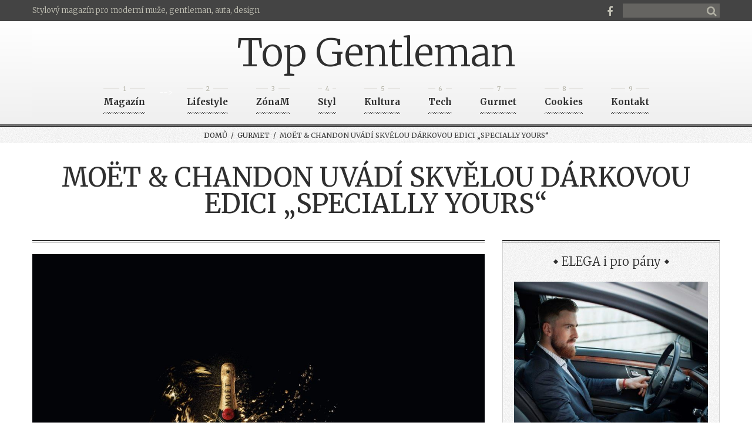

--- FILE ---
content_type: text/html; charset=UTF-8
request_url: https://www.topgentleman.cz/clanek/1468-moet-chandon-uvadi-skvelou-darkovou-edici-specially-yours/
body_size: 4545
content:
<!DOCTYPE html>
<html lang="cs">
<head>
<script async src="https://www.googletagmanager.com/gtag/js?id=G-B5DL3CH1GB"></script>
<script>
  window.dataLayer = window.dataLayer || [];
  function gtag(){dataLayer.push(arguments);}
  gtag('js', new Date());
  gtag('config', 'G-B5DL3CH1GB', { 'anonymize_ip': true });
</script>
<meta http-equiv="Content-Type" content="text/html; charset=utf-8" />
<meta http-equiv="Content-Language" content="cs" />
<meta name="viewport" content="width=device-width, initial-scale=1, maximum-scale=1">
<title>Moët & Chandon uvádí skvělou dárkovou edici „Specially Yours“</title>
<meta name="description" content="Obsah článku Moët & Chandon uvádí skvělou dárkovou edici „Specially Yours“." />
<meta name="robots" content="all, follow" />
<meta property="og:type" content="article" />
<meta property="og:title" content="Moët &amp; Chandon uvádí skvělou dárkovou edici „Specially Yours“" />
<meta property="og:image" content="https://www.topgentleman.cz/files/clanky_big/1468.jpg" />
<meta property="og:image:secure_url" content="https://www.topgentleman.cz/files/clanky_big/1468.jpg" />
<link rel="stylesheet" href="/assets/css/animate.css">
<link rel="stylesheet" href="/assets/css/font-awesome.css">
<link rel="stylesheet" href="/assets/css/jquery.fancybox.css">
<link rel="stylesheet" href="/assets/css/jquery.owl.carousel.css">
<link rel="stylesheet" href="/assets/js/layerslider/css/layerslider.css">
<link rel="stylesheet" href="/assets/css/main.css">
<link rel="stylesheet" type="text/css" href="/styles/styles.min.css?version=20201105" />
<script src="/assets/js/jquery.min.js"></script>
</head>
<body>
<div class="page">
<header class="page-header-top">
    <div class="grid-row">
        <nav id="main-nav" class="main-nav">
            <ul>
                <li>
                    <a href="/">Stylový magazín pro moderní muže, gentleman, auta, design</a>
                </li>
            </ul>
        </nav>

        <div class="follow-us">
<a href="https://www.facebook.com/Moderní-stylový-magazín-Top-Gentleman-128053411156375/"><i class="fa fa-facebook"></i></a>        </div>
        <form action="/hledat/" id="search" class="search" method="get">
            <div class="input"><input type="text" name="hledany_vyraz"></div>
            <button type="submit"><i class="fa fa-search"></i></button>
            <a href="#" class="opener"><i class="fa fa-search"></i></a>
            <a href="#" class="closer"><i class="fa fa-times"></i></a>
        </form>
    </div>
</header>

<header class="page-header-bottom">
    <div class="grid-row">
        <!-- logo -->
        <a href="/" class="logo">Top Gentleman</a>
            <div class="mobile-wrap">
                <div class="toogle-switcher"><i class="fa fa-chevron-down"></i></div>
                <div class="secondary-nav-wrapper">
                    <!-- secondary nav -->
                    <ul class="secondary-nav">
<li data-number-filter="1"><a href="/kategorie/1-magazin/"><span>1</span>Magazín</a></li>--><li data-number-filter="2"><a href="/kategorie/5-lifestyle/"><span>2</span>Lifestyle</a><div class="dropdown">
<div class="col col-3">
<div class="item">
<a href="/kategorie/30-grooming/"><img src="/files/clanky_th/6766.jpg" width="259"></a>
<h4><a href="/kategorie/30-grooming/">Grooming</a></h4>
</div>
</div>
<div class="col col-3">
<div class="item">
<a href="/kategorie/37-cestovani/"><img src="/files/clanky_th/6942.jpg" width="259"></a>
<h4><a href="/kategorie/37-cestovani/">Cestování</a></h4>
</div>
</div>
<div class="col col-3">
<div class="item">
<a href="/kategorie/39-zdravi/"><img src="/files/clanky_th/6936.jpg" width="259"></a>
<h4><a href="/kategorie/39-zdravi/">Zdraví</a></h4>
</div>
</div>
<div class="col col-3">
<div class="item">
<a href="/kategorie/58-zajimavosti/"><img src="/files/clanky_th/6938.jpg" width="259"></a>
<h4><a href="/kategorie/58-zajimavosti/">Zajímavosti</a></h4>
</div>
</div>
<div class="col col-3">
<div class="item">
<a href="/kategorie/48-sex-vztahy/"><img src="/files/clanky_th/6824.jpg" width="259"></a>
<h4><a href="/kategorie/48-sex-vztahy/">Sex/vztahy</a></h4>
</div>
</div>
</div>
</li><!--
--><li data-number-filter="3"><a href="/kategorie/4-zonam/"><span>3</span>ZónaM</a><div class="dropdown">
<div class="col col-3">
<div class="item">
<a href="/kategorie/52-osobnosti-rozhovory/"><img src="/files/clanky_th/6935.jpg" width="259"></a>
<h4><a href="/kategorie/52-osobnosti-rozhovory/">Osobnosti/Rozhovory</a></h4>
</div>
</div>
<div class="col col-3">
<div class="item">
<a href="/kategorie/28-byznys-kariera/"><img src="/files/clanky_th/6927.jpg" width="259"></a>
<h4><a href="/kategorie/28-byznys-kariera/">Byznys/kariera</a></h4>
</div>
</div>
<div class="col col-3">
<div class="item">
<a href="/kategorie/46-bydleni-design/"><img src="/files/clanky_th/6931.jpg" width="259"></a>
<h4><a href="/kategorie/46-bydleni-design/">Bydlení/Design</a></h4>
</div>
</div>
<div class="col col-3">
<div class="item">
<a href="/kategorie/7-video/"><img src="/files/clanky_th/1261.jpg" width="259"></a>
<h4><a href="/kategorie/7-video/">Video</a></h4>
</div>
</div>
<div class="col col-3">
<div class="item">
<a href="/kategorie/47-sport/"><img src="/files/clanky_th/6924.jpg" width="259"></a>
<h4><a href="/kategorie/47-sport/">Sport</a></h4>
</div>
</div>
</div>
</li><!--
--><li data-number-filter="4"><a href="/kategorie/29-styl/"><span>4</span>Styl</a><div class="dropdown">
<div class="col col-3">
<div class="item">
<a href="/kategorie/34-fashion/"><img src="/files/clanky_th/6939.jpg" width="259"></a>
<h4><a href="/kategorie/34-fashion/">Fashion</a></h4>
</div>
</div>
<div class="col col-3">
<div class="item">
<a href="/kategorie/31-parfemy/"><img src="/files/clanky_th/6933.jpg" width="259"></a>
<h4><a href="/kategorie/31-parfemy/">Parfémy</a></h4>
</div>
</div>
<div class="col col-3">
<div class="item">
<a href="/kategorie/54-doplnky-hodinky/"><img src="/files/clanky_th/6923.jpg" width="259"></a>
<h4><a href="/kategorie/54-doplnky-hodinky/">Doplňky/Hodinky</a></h4>
</div>
</div>
<div class="col col-3">
<div class="item">
<a href="/kategorie/56-darky-pro-zeny/"><img src="/files/clanky_th/6842.jpg" width="259"></a>
<h4><a href="/kategorie/56-darky-pro-zeny/">Dárky pro ženy</a></h4>
</div>
</div>
</div>
</li><!--
--><li data-number-filter="5"><a href="/kategorie/2-kultura/"><span>5</span>Kultura</a><div class="dropdown">
<div class="col col-3">
<div class="item">
<a href="/kategorie/22-divadlo/"><img src="/files/clanky_th/6801.jpg" width="259"></a>
<h4><a href="/kategorie/22-divadlo/">Divadlo</a></h4>
</div>
</div>
<div class="col col-3">
<div class="item">
<a href="/kategorie/21-film-tv/"><img src="/files/clanky_th/6940.jpg" width="259"></a>
<h4><a href="/kategorie/21-film-tv/">Film/TV</a></h4>
</div>
</div>
<div class="col col-3">
<div class="item">
<a href="/kategorie/10-vystavy-muzea/"><img src="/files/clanky_th/6929.jpg" width="259"></a>
<h4><a href="/kategorie/10-vystavy-muzea/">Výstavy/Muzea</a></h4>
</div>
</div>
<div class="col col-3">
<div class="item">
<a href="/kategorie/9-koncerty-festivaly/"><img src="/files/clanky_th/6890.jpg" width="259"></a>
<h4><a href="/kategorie/9-koncerty-festivaly/">Koncerty/Festivaly</a></h4>
</div>
</div>
<div class="col col-3">
<div class="item">
<a href="/kategorie/11-knihy/"><img src="/files/clanky_th/6839.jpg" width="259"></a>
<h4><a href="/kategorie/11-knihy/">Knihy</a></h4>
</div>
</div>
</div>
</li><!--
--><li data-number-filter="6"><a href="/kategorie/40-tech/"><span>6</span>Tech</a><div class="dropdown">
<div class="col col-3">
<div class="item">
<a href="/kategorie/41-auto-moto/"><img src="/files/clanky_th/6920.jpg" width="356"></a>
<h4><a href="/kategorie/41-auto-moto/">Auto/Moto</a></h4>
</div>
</div>
<div class="col col-3">
<div class="item">
<a href="/kategorie/42-telefony-aplikace/"><img src="/files/clanky_th/6773.jpg" width="356"></a>
<h4><a href="/kategorie/42-telefony-aplikace/">Telefony/aplikace</a></h4>
</div>
</div>
<div class="col col-3">
<div class="item">
<a href="/kategorie/50-technologie-site/"><img src="/files/clanky_th/6896.jpg" width="356"></a>
<h4><a href="/kategorie/50-technologie-site/">Technologie/sítě</a></h4>
</div>
</div>
</div>
</li><!--
--><li data-number-filter="7"><a href="/kategorie/3-gurmet/"><span>7</span>Gurmet</a><div class="dropdown">
<div class="col col-3">
<div class="item">
<a href="/kategorie/59-napoje-potraviny/"><img src="/files/clanky_th/6925.jpg" width="356"></a>
<h4><a href="/kategorie/59-napoje-potraviny/">Nápoje/potraviny</a></h4>
</div>
</div>
<div class="col col-3">
<div class="item">
<a href="/kategorie/61-podniky/"><img src="/files/clanky_th/6873.jpg" width="356"></a>
<h4><a href="/kategorie/61-podniky/">Podniky</a></h4>
</div>
</div>
<div class="col col-3">
<div class="item">
<a href="/kategorie/62-recepty/"><img src="/files/clanky_th/6943.jpg" width="356"></a>
<h4><a href="/kategorie/62-recepty/">Recepty</a></h4>
</div>
</div>
</div>
</li><li data-number-filter="8"><a href="/kategorie/63-cookies/"><span>8</span>Cookies</a></li><li data-number-filter="9"><a href="/kontakt/"><span>9</span>Kontakt</a></li>
                </ul>
            </div>
            <div class="dropdown-menu-wrapper"></div>
        </div>
    </div>
</header>
<nav class="bread-crumbs">
    <a href="/">Domů</a>&nbsp;&nbsp;/&nbsp;
    <a href="/kategorie/3-gurmet/">Gurmet</a>&nbsp;&nbsp;/&nbsp;
    Moët & Chandon uvádí skvělou dárkovou edici „Specially Yours“</nav>

<div class="page-content">
    <div class="grid-row composer">
        <div class="text">
            <h1 class="center">Moët & Chandon uvádí skvělou dárkovou edici „Specially Yours“</h1>
            <br>
            <br>
        </div>

        <br>

        <div class="grid-row">
            <div class="grid-col grid-col-8">                           
                <!-- blog -->
                <div class="blog single-item">

					<div class="item">
						<div class="clearfix">
							<div class="media-block">
								<div class="picture">
									<img src="/files/clanky_big/1468.jpg" />
									<div class="link-cont">
										<a href="/files/clanky_big/1468.jpg" class="fancy"><i class="fa fa-search"></i></a>
									</div>
									<span class="hover-effect"></span>
								</div>
							</div>
							<!-- blog item header -->
							<div class="item-header">
								<div class="post-info">
								 <span>01.04.2020</span>
<span><i class="fa fa-list"></i><a href="/kategorie/3-gurmet/">Gurmet</a></span>								</div>
							</div>
							<!--/blog item header -->
							<!-- content -->
							<div class="content">
<p style="text-align: justify;">Šampaňský dům Moët &amp; Chandon má nejprestižnější původ a nyní představuje speciální dárkové balení „Specially Yours“ svých ikonických lahví Moët Impérial a Rosé Impérial. Nabízí tak luxusní dárek na míru, který promění chvilku obdarování ve skutečný moment oslavy.</p>
<p style="text-align: justify;">Lahev ikonického šampaňského Moët Impérial můžete nově darovat ve speciálním dárkovém kovovém boxu luxusní zlaté barvy. Pro milovníky varianty rosé si Moët &amp; Chandon přichystal kovový box v růžové barvě skrývající ikonu Rosé Impérial. Obě varianty dárkového balení je možné personalizovat. </p>
<p style="text-align: justify;">Moët &amp; Chandon je již více než 275 let značkou šampaňského, která zpestřuje oslavy těch nejkrásnějších životních okamžiků i největších událostí. Šampaňský dům je uznáván za svou velkolepost a velkorysost v umění oslav, známé jako „savoir-fête“. Od roku 1891, kdy byly první štítky lahví personalizované, nabízí Moët &amp; Chandon svým klientům možnost, aby jejich zážitky s šampaňským byly vždy exkluzivní a osobní.</p><div class="fotogalerie">Fotogalerie</div>
<div class="popup-gallery">
<a href="/files/obrazky_big/3468.jpg" class="fancy" rel="photo_group"><img src="/files/obrazky_th/3468.jpg" /></a>
<a href="/files/obrazky_big/3469.jpg" class="fancy" rel="photo_group"><img src="/files/obrazky_th/3469.jpg" /></a>
<a href="/files/obrazky_big/3470.jpg" class="fancy" rel="photo_group"><img src="/files/obrazky_th/3470.jpg" /></a>
<a href="/files/obrazky_big/3471.jpg" class="fancy" rel="photo_group"><img src="/files/obrazky_th/3471.jpg" /></a>
</div>
							<div class="column-two-third shearer">
								<ul class="share-buttons">
									<li>
										<a href="https://www.facebook.com/sharer/sharer.php?u=https%3A%2F%2Fwww.topgentleman.cz%2Fclanek%2F1468-moet-chandon-uvadi-skvelou-darkovou-edici-specially-yours%2F" title="Share on Facebook" target="_blank"><img alt="Share on Facebook" src="/images/social_flat_rounded_rects_svg/Facebook.svg"></a>
									</li>
									<li>
										<a href="https://twitter.com/intent/tweet?source=https%3A%2F%2Fwww.topgentleman.cz%2Fclanek%2F1468-moet-chandon-uvadi-skvelou-darkovou-edici-specially-yours%2F&text=https%3A%2F%2Fwww.topgentleman.cz%2Fclanek%2F1468-moet-chandon-uvadi-skvelou-darkovou-edici-specially-yours%2F" target="_blank" title="Tweet"><img alt="Tweet" src="/images/social_flat_rounded_rects_svg/Twitter.svg"></a>
									</li>
								</ul>
							</div>

							</div>
							<!--/content-->

            			</div>
           			 </div>
            	</div>
            </div>
            <div class="grid-col grid-col-4">
<!-- Sidebar -->
<div class="widget">
<div class="sidebar">
<div class="head"><span>ELEGA i pro pány</span></div>
<div class="sidebar-text">
<p><img src="/files/upload/Filip%20Hronek%20Brody.jpg" alt="" width="387" height="582" /></p></div>
</div>
</div>
<div class="widget">
<div class="sidebar">
<div class="head"><span>Leatherman</span></div>
<div class="sidebar-text">
<p><img src="/files/upload/CURL_IMAGE.jpg" alt="" width="417" height="253" /></p></div>
</div>
</div>
<div class="widget">
<div class="sidebar">
<div class="head"><span>Novinky z audiotéky</span></div>
<div class="sidebar-text">
<p><img src="/files/upload/Audioteka_Zlocin%20na%20ceskem%20Klondajku_obalka_archiv%20Audioteka__%20CZ.jpg" alt="" width="429" height="429" /></p></div>
</div>
</div>
<div class="widget">
<div id="anketa" class="sidebar anketa">
<div class="head"><span>Anketa</span></div>
<div class="sidebar-text">
<div class="text-center bottom-20"><p><strong>Jakému typu muže se podle vás nedá v žádném případě odolat?</strong></p></div>
<p class="text-center"><a href="/webakce/ankety.php?akce=1&amp;id=150" title="Hlasovat pro : Dobrodruhovi">Dobrodruhovi</a></p>
<p class="text-center"><strong>65</strong> x [12%]</p>
<p class="text-center"><a href="/webakce/ankety.php?akce=1&amp;id=151" title="Hlasovat pro : Romantikovi">Romantikovi</a></p>
<p class="text-center"><strong>48</strong> x [8%]</p>
<p class="text-center"><a href="/webakce/ankety.php?akce=1&amp;id=152" title="Hlasovat pro : Klidnému a spolehlivému">Klidnému a spolehlivému</a></p>
<p class="text-center"><strong>72</strong> x [13%]</p>
<p class="text-center"><a href="/webakce/ankety.php?akce=1&amp;id=153" title="Hlasovat pro : Pracantovi">Pracantovi</a></p>
<p class="text-center"><strong>49</strong> x [9%]</p>
<p class="text-center"><a href="/webakce/ankety.php?akce=1&amp;id=154" title="Hlasovat pro : Snílkovi">Snílkovi</a></p>
<p class="text-center"><strong>36</strong> x [6%]</p>
<p class="text-center"><a href="/webakce/ankety.php?akce=1&amp;id=155" title="Hlasovat pro : Vtipálkovi">Vtipálkovi</a></p>
<p class="text-center"><strong>44</strong> x [8%]</p>
<p class="text-center"><a href="/webakce/ankety.php?akce=1&amp;id=156" title="Hlasovat pro : Introvertovi">Introvertovi</a></p>
<p class="text-center"><strong>113</strong> x [20%]</p>
<p class="text-center"><a href="/webakce/ankety.php?akce=1&amp;id=157" title="Hlasovat pro : Sebevědomému">Sebevědomému</a></p>
<p class="text-center"><strong>49</strong> x [9%]</p>
<p class="text-center"><a href="/webakce/ankety.php?akce=1&amp;id=158" title="Hlasovat pro : Citlivému">Citlivému</a></p>
<p class="text-center"><strong>39</strong> x [7%]</p>
<p class="text-center"><a href="/webakce/ankety.php?akce=1&amp;id=159" title="Hlasovat pro : Komplikovanému">Komplikovanému</a></p>
<p class="text-center"><strong>50</strong> x [9%]</p>
<div class="text-center top-20"><p>Celkem hlasovalo : 565</p></div>
</div>
</div>
</div>
<div class="widget">
<div class="sidebar">
<div class="head"><span>Vánoční Vánoční povlečení Stella</span></div>
<div class="sidebar-text">
<p><img src="/files/upload/Va%CC%81noc%CC%8Cni%CC%81%20povlec%CC%8Ceni%CC%81%2C%20bavlna%2C%20140x200%20cm%2C%2070x90%20cm%2C%20Stella%2C%20Brotex%2C%20779%20Kc%CC%8C1.jpg" alt="" width="428" height="524" /></p></div>
</div>
</div>
<!-- /Sidebar -->            </div>
        </div>
    </div>
</div>



<footer class="page-footer-own">
	<div class="copyrights">Copyright 2026. All Rights Reserved, <a href="#" class="vydavatelclick">Media Populus</a> <span class="vydavatel" style="display:none;"><br/><small>IČ: 64908763, DIČ: CZ6952172689, odpovědná osoba: Lenka Žáčková</small></span></div>
</footer>

<a href="#" id="scroll-top" class="scroll-top"><i class="fa fa-angle-up"></i></a>
<div id="open_or_close_menu"></div>

<script>
$(document).ready(function(){
    $('.vydavatelclick').on("click",function(e) {
        e.preventDefault();
        $('.vydavatel').toggle();
        return false;
    });
});
</script>
</div>
<!-- scripts -->
<!--[if lt IE 9]><script src="/assets/js/html5shiv.js"></script><![endif]-->
<script src="/assets/js/jquery-ui.min.js"></script>
<script src="/assets/js/jquery.migrate.min.js"></script>
<script src="/assets/js/jquery.isotope.min.js"></script>
<script src="/assets/js/jquery.form.min.js"></script>
<script src="/assets/js/jquery.validate.min.js"></script>
<script src="/assets/js/jquery.tweet.js"></script>
<script src="/assets/js/jquery.countdown.min.js"></script>
<script src="/assets/js/jquery.fancybox.pack.js"></script>
<script src="/assets/js/jquery.fancybox-media.js"></script>
<script src="/assets/js/jquery.ui.core.min.js"></script>
<script src="/assets/js/jquery.ui.widget.min.js"></script>
<script src="/assets/js/jquery.ui.mouse.min.js"></script>
<script src="/assets/js/jquery.ui.slider.min.js"></script>
<script src="/assets/js/jquery.owl.carousel.min.js"></script>
<script src="/assets/js/layerslider/js/greensock.js"></script>
<script src="/assets/js/layerslider/js/layerslider.transitions.js"></script>
<script src="/assets/js/layerslider/js/layerslider.kreaturamedia.jquery.js"></script>
<script src="/assets/js/retina.min.js"></script> 
<script src="/assets/js/wow.min.js"></script>
<script src="/assets/js/main.js"></script>
<!--/ scripts -->
</body>
</html>